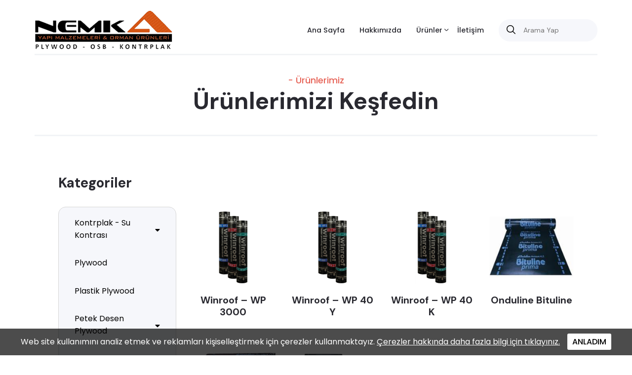

--- FILE ---
content_type: text/html; charset=utf-8
request_url: https://nmkorman.com/urunler/membran
body_size: 8941
content:
<!DOCTYPE html><html lang=""><head><meta charset="UTF-8" /><meta name="viewport" content="width=device-width, initial-scale=1.0" /><!-- Google Tag Manager Nmk Orman by AdresGezgini --><script>(function(w,d,s,l,i){w[l]=w[l]||[];w[l].push({'gtm.start':
new Date().getTime(),event:'gtm.js'});var f=d.getElementsByTagName(s)[0],
j=d.createElement(s),dl=l!='dataLayer'?'&l='+l:'';j.async=true;j.src=
'https://www.googletagmanager.com/gtm.js?id='+i+dl;f.parentNode.insertBefore(j,f);
})(window,document,'script','dataLayer','GTM-T253PZRQ');</script><!-- End Google Tag Manager Nmk Orman by AdresGezgini --><script>!function(e){"use strict"
var n=function(n,t,o){function i(e){return f.body?e():void setTimeout(function(){i(e)})}var d,r,a,l,f=e.document,s=f.createElement("link"),u=o||"all"
return t?d=t:(r=(f.body||f.getElementsByTagName("head")[0]).childNodes,d=r[r.length-1]),a=f.styleSheets,s.rel="stylesheet",s.href=n,s.media="only x",i(function(){d.parentNode.insertBefore(s,t?d:d.nextSibling)}),l=function(e){for(var n=s.href,t=a.length;t--;)if(a[t].href===n)return e()
setTimeout(function(){l(e)})},s.addEventListener&&s.addEventListener("load",function(){this.media=u}),s.onloadcssdefined=l,l(function(){s.media!==u&&(s.media=u)}),s}
"undefined"!=typeof exports?exports.loadCSS=n:e.loadCSS=n}("undefined"!=typeof global?global:this)</script><link href="https://nmkorman.com/themes/2021/assets/css/style.css?v=64" rel="stylesheet"><link rel="canonical" href="https://nmkorman.com/urunler/membran"/><meta http-equiv="x-dns-prefetch-control" content="on"><meta http-equiv="X-UA-Compatible" content="ie=edge" /><meta name="description" content="Nmk Orman ithal ve yerli üretim ürün çeşitleri ile başta inşaat sektörü olmak üzere, yapı, dekorasyon, çatı izolasyon, reklamcılık, prefabrik vb. sektörlere plywood, kontrplak gibi birçok malzeme tedarik etmektedir.
"><meta name="keywords" content="Nmk Orman, dekorasyon malzemeleri, çatı izolasyon, yapı malzemeleri, prefabrik malzemeleri, plywood, osb, kontrplak, kereste, kalıp aksesuarları, membran, shingle, onduline levha, ytong, nemka"><meta name="author" content="Adres Gezgini"><title>Nmk Orman | Yapı Malzemeleri | Plywood</title><link href="https://nmkorman.com/upload/1/wood.png" rel="icon"><script type="application/ld+json"> { "@context": "https://schema.org/", "@type": "Organization", "name": "Nmk Orman | Yapı Malzemeleri | Plywood", "image": "https://nmkorman.com/upload/4/logo-1.png", "address": { "@type": "PostalAddress", "streetAddress": "Fevzi Çakmak Mah. Akdeniz Cad. NO:55 Kaynarca Pendik - İstanbul/ Türkiye 34899", "addressRegion": "Fevzi Çakmak Mah. Akdeniz Cad. NO:55 Kaynarca Pendik - İstanbul/ Türkiye 34899 " }, "telephone": "0216 337 41 04" }</script><meta prefix="og: http://ogp.me/ns#" property="og:title" content="Nmk Orman | Yapı Malzemeleri | Plywood" /><meta prefix="og: http://ogp.me/ns#" property="og:image" content="https://nmkorman.com/upload/4/logo-1.png" /><meta prefix="og: http://ogp.me/ns#" property="og:url" content="https://nmkorman.com/" /><meta prefix="og: http://ogp.me/ns#" property="og:description" content="Nmk Orman ithal ve yerli üretim ürün çeşitleri ile başta inşaat sektörü olmak üzere, yapı, dekorasyon, çatı izolasyon, reklamcılık, prefabrik vb. sektörlere plywood, kontrplak gibi birçok malzeme tedarik etmektedir.
" /><link rel="shortcut icon" href="https://nmkorman.com/upload/1/wood.png"><link rel="apple-touch-icon" href="https://nmkorman.com/upload/4/logo-1-1200x630.png"><link rel="apple-touch-icon" sizes="72x72" href="https://nmkorman.com/upload/4/logo-1-72x72.png"><link rel="apple-touch-icon" sizes="114x114" href="https://nmkorman.com/upload/4/logo-1-114x114.png"><link rel="preconnect" href="https://fonts.googleapis.com"><link rel="preconnect" href="https://fonts.gstatic.com" crossorigin><link href="https://fonts.googleapis.com/css2?family=DM+Sans:wght@400;500;700&family=Poppins:wght@300;400;500;600;700;800&display=swap" rel="stylesheet" fetchpriority='high'><style type="text/css"> /*.owl-carousel { display: block; } .owl-carousel .slide-item:not(:first-child) { display: none; } .owl-carousel img { width: 100%; }*/ .slide-item h1{ text-shadow:2px 2px 5px rgb(0 0 0 / 80%), 0 0 2px rgb(0 0 0); color: white; } i.fa-solid.fa-at { font-weight: 400!important; }</style></head><style type="text/css"> .alt-kategoriler{list-style:none!important}.alt-kategoriler button{text-align:left}.ana-kategoriler{position:relative}li.active.ana-kategoriler span::after{-moz-transform:rotate(90deg);-o-transform:rotate(90deg);-webkit-transform:rotate(90deg);transform:rotate(90deg)}.drop-menu .ana-kategoriler>ul{display:none}.ana-kategoriler a{display:flex;align-items:center}.ana-kategoriler a:hover{color:#000}.ana-kategoriler,.ana-kategoriler li{color:#000!important}.page-title h2,.breadcrumb .breadcrumb-item,.breadcrumb-item:before{color:white!important;}.sec-title h1{font-size:3rem;}.product-img img {width:200px;height: 150px;}</style><body> <header class="style1 w-100"> <div class="logo-menu-wrap position-relative w-100"> <div class="container"> <div class="logo-menu-inner d-flex flex-wrap align-items-center justify-content-between w-100"> <div class="logo-menu-inner-mid"> <div class="logo"><h1 class="mb-0"><a href="https://www.nmkorman.com/" title="Home"><img class="logo-img" src="https://nmkorman.com/upload/4/logo-1.png" width="280" height="80" alt="Nemka Yapı Logo" title="Nemka Yapı Logo"></a></h1></div><!-- Logo --> </div> <div class="logo-menu-inner-left d-flex flex-wrap align-items-center"> <nav> <ul> <li><a class="" href="https://nmkorman.com/">Ana Sayfa</a></li> <li><a class="" href="https://nmkorman.com/hakkimizda">Hakkımızda</a></li> <li class="menu-item-has-children"><a class="" href="urunler" >Ürünler</a> <ul class="children position-absolute list-unstyled mb-0 w-100"> <li><a aria-label="Kontrplak - Su Kontrası" class="" href="https://nmkorman.com/urunler/kontrplak-su-kontrasi">Kontrplak - Su Kontrası</a></li> <li><a aria-label="Plywood" class="" href="https://nmkorman.com/urunler/plywood">Plywood</a></li> <li><a aria-label="Plastik Plywood" class="" href="https://nmkorman.com/urunler/plastik-plywood">Plastik Plywood</a></li> <li><a aria-label="Petek Desen Plywood" class="" href="https://nmkorman.com/urunler/petek-desen-plywood">Petek Desen Plywood</a></li> <li><a aria-label="OSB" class="" href="https://nmkorman.com/urunler/osb">OSB</a></li> <li><a aria-label="Kereste" class="" href="https://nmkorman.com/urunler/kereste">Kereste</a></li> <li><a aria-label="Membran" class="" href="https://nmkorman.com/urunler/membran">Membran</a></li> <li><a aria-label="Shingle" class="" href="https://nmkorman.com/urunler/shingle">Shingle</a></li> <li><a aria-label="Onduline Levha" class="" href="https://nmkorman.com/urunler/onduline-levha">Onduline Levha</a></li> <li><a aria-label="Kalıp Aksesuarı" class="" href="https://nmkorman.com/urunler/kalip-aksesuari">Kalıp Aksesuarı</a></li> <li><a aria-label="CNC ve Lazer Kesim" class="" href="https://nmkorman.com/urunler/cnc-kesim">CNC ve Lazer Kesim</a></li> <li><a aria-label="Plaka Ebatlama" class="" href="https://nmkorman.com/plaka-ebatlama">Plaka Ebatlama</a></li></ul></li> <li><a class="" href="https://nmkorman.com/iletisim">İletişim</a></li> <li> <form action="https://nmkorman.com/arama" method="get" class="search-form searchform position-relative"> <button type="submit"><i class="fi fi-rr-search"></i></button> <input type="text" name="ara" placeholder="Arama Yap"> </form> </li> </ul> </nav> </div> </div> <hr class="mt-2"> </div> </div><!-- Logo Menu Wrap --> </header><!-- Header --> <div class="sticky-header w-100"> <div class="container"> <div class="logo-menu-inner d-flex flex-wrap align-items-center justify-content-between w-100"> <div class="logo-menu-inner-left d-flex flex-wrap align-items-center"> <div class="logo"><h1 class="mb-0"><a href="https://www.nmkorman.com/" title="Home"><img class="logo-img" src="https://nmkorman.com/upload/4/logo-1.png" width="280" height="80" alt="Nemka Yapı Logo" title="Nemka Yapı Logo"></a></h1></div><!-- Logo --> </div> <div class="logo-menu-inner-right d-flex flex-wrap align-items-center justify-content-end"> <nav> <ul> <li><a class="" href="https://nmkorman.com/">Ana Sayfa</a></li> <li><a class="" href="https://nmkorman.com/hakkimizda">Hakkımızda</a></li> <li class="menu-item-has-children"><a class="" href="urunler" >Ürünler</a> <ul class="children position-absolute list-unstyled mb-0 w-100"> <li><a class="" href="https://nmkorman.com/urunler/kontrplak-su-kontrasi">Kontrplak - Su Kontrası</a></li> <li><a class="" href="https://nmkorman.com/urunler/plywood">Plywood</a></li> <li><a class="" href="https://nmkorman.com/urunler/plastik-plywood">Plastik Plywood</a></li> <li><a class="" href="https://nmkorman.com/urunler/petek-desen-plywood">Petek Desen Plywood</a></li> <li><a class="" href="https://nmkorman.com/urunler/osb">OSB</a></li> <li><a class="" href="https://nmkorman.com/urunler/kereste">Kereste</a></li> <li><a class="" href="https://nmkorman.com/urunler/membran">Membran</a></li> <li><a class="" href="https://nmkorman.com/urunler/shingle">Shingle</a></li> <li><a class="" href="https://nmkorman.com/urunler/onduline-levha">Onduline Levha</a></li> <li><a class="" href="https://nmkorman.com/urunler/kalip-aksesuari">Kalıp Aksesuarı</a></li> <li><a class="" href="https://nmkorman.com/urunler/cnc-kesim">CNC ve Lazer Kesim</a></li> <li><a class="" href="https://nmkorman.com/plaka-ebatlama">Plaka Ebatlama</a></li></ul></li> <li><a class="" href="https://nmkorman.com/iletisim">İletişim</a></li> <li> <form action="https://nmkorman.com/arama" method="get" class="search-form searchform position-relative"> <button type="submit"><i class="fi fi-rr-search"></i></button> <input type="text" name="ara" placeholder="Arama Yap"> </form> </li> </ul> </div> </div> </div> </div><!-- Sticky Header --> <div class="header-search d-flex flex-wrap justify-content-center align-items-center w-100"> <span class="search-close-btn d-inline-flex flex-wrap justify-content-center align-items-center"><i class="fi fi-rr-cross-small"></i></span> <form action="https://nmkorman.com/arama" method="get"> <input type="text" placeholder="Search" name="ara" class="form-control myFilter"> <button type="submit"><i class="fi fi-rr-search"></i></button> </form> </div><!-- Header Search --> <div class="responsive-header position-relative w-100"> <div class="responsive-topbar w-100"> <div class="container"> <div class="responsive-topbar-inner d-flex flex-wrap align-items-center justify-content-between w-100"> <div class="logo"><h1 class="mb-0"><a href="https://www.nmkorman.com/" title="Home"><img class="logo-img" src="https://nmkorman.com/upload/4/logo-1.png" width="280" height="80" alt="Nemka Yapı Logo" title="Nemka Yapı Logo"></a></h1></div><!-- Logo --> <div class="logo-menu-inner-right d-flex flex-wrap align-items-center justify-content-end"> <ul class="wishlist-and-cart d-flex flex-wrap align-items-center mb-0 list-unstyled"> <li> <a aria-label="Mobil Menü" class="responsive-menu-trigger d-inline-block" href="javascript:void(0);" title=""><i class="fi fi-rr-align-justify"></i></a> </li> </ul> </div> </div> </div> </div><!-- Responsive Topbar --> </div><!-- Responsive Header --> <div class="responsive-menu w-100"> <a class="responsive-menu-close position-absolute" href="javascript:void(0);" title=""><i class="fi fi-rr-cross-small"></i></a> <ul class="mb-0 list-unstyled w-100"> <li><a class="" href="https://nmkorman.com/">Ana Sayfa</a></li> <li><a class="" href="https://nmkorman.com/hakkimizda">Hakkımızda</a></li> <li class="menu-item-has-children"><a class="" href="urunler" >Ürünler</a> <ul class="children list-unstyled mb-0 w-100"> <li><a class="" href="https://nmkorman.com/urunler/kontrplak-su-kontrasi">Kontrplak - Su Kontrası</a></li> <li><a class="" href="https://nmkorman.com/urunler/plywood">Plywood</a></li> <li><a class="" href="https://nmkorman.com/urunler/plastik-plywood">Plastik Plywood</a></li> <li><a class="" href="https://nmkorman.com/urunler/petek-desen-plywood">Petek Desen Plywood</a></li> <li><a class="" href="https://nmkorman.com/urunler/osb">OSB</a></li> <li><a class="" href="https://nmkorman.com/urunler/kereste">Kereste</a></li> <li><a class="" href="https://nmkorman.com/urunler/membran">Membran</a></li> <li><a class="" href="https://nmkorman.com/urunler/shingle">Shingle</a></li> <li><a class="" href="https://nmkorman.com/urunler/onduline-levha">Onduline Levha</a></li> <li><a class="" href="https://nmkorman.com/urunler/kalip-aksesuari">Kalıp Aksesuarı</a></li> <li><a class="" href="https://nmkorman.com/urunler/cnc-kesim">CNC ve Lazer Kesim</a></li> <li><a class="" href="https://nmkorman.com/plaka-ebatlama">Plaka Ebatlama</a></li></ul></li> <li><a class="" href="https://nmkorman.com/iletisim">İletişim</a></li> <li> <form action="https://nmkorman.com/arama" method="get" class="search-form searchform position-relative"> <button type="submit"><i class="fi fi-rr-search"></i></button> <input type="text" name="ara" placeholder="Arama Yap"> </form> </li> </ul> </div><!-- Responsive Menu --> <section> <div class="w-100 pb-120 position-relative"> <div class="container"> <div class="sec-title position-relative text-center w-100"> <span class="d-block text-color4">- Ürünlerimiz</span> <h1 class="mb-0">Ürünlerimizi Keşfedin</h1> <hr class="mt-40"> </div><!-- Section Title --> <div class="tabs-wrap position-relative w-100"> <div class="tab-content"> <div class="tab-pane fade show active" id="tab1-1"> <div class="products-wrap position-relative w-100"> <div class="row mrg30"> <!--Mobilde ürünler yazısına tıklandığı zaman aynısı desktop içinde geçerli önce kategorileri listeliyor.--> <div class="col-md-3"> <h3>Kategoriler</h3> <ul class="nav nav-tabs justify-content-center drop-menu"> <li class="nav-item ana-kategoriler"> <a class="ana-kategoriler-a" href="javascript:void(0)"> <button class="nav-link list-items w-100 d-flex justify-content-between" data-bs-toggle="tab" data-bs-target="#tab1-1" type="button">Kontrplak - Su Kontrası </button> <i class="fa-solid fa-caret-down"></i> </a> <ul class="submenu"> <li class="alt-kategoriler"> <a href="https://nmkorman.com/urunler/cam-marin-kontrplak"> <button class="nav-link" data-bs-toggle="tab" data-bs-target="#tab1-1" type="button" >Çam Marin Kontrplak </button> </a> </li> <li class="alt-kategoriler"> <a href="https://nmkorman.com/urunler/hus-marin-kontrplak"> <button class="nav-link" data-bs-toggle="tab" data-bs-target="#tab1-1" type="button" >Huş Marin Kontrplak </button> </a> </li> <li class="alt-kategoriler"> <a href="https://nmkorman.com/urunler/kavak-kontrplak"> <button class="nav-link" data-bs-toggle="tab" data-bs-target="#tab1-1" type="button" >Kavak Kontrplak </button> </a> </li> <li class="alt-kategoriler"> <a href="https://nmkorman.com/urunler/kayin-marin-kontrplak"> <button class="nav-link" data-bs-toggle="tab" data-bs-target="#tab1-1" type="button" >Kayın Marin Kontrplak </button> </a> </li> </ul> </li> <li class="nav-item ana-kategoriler"> <a class="ana-kategoriler-a" href="https://nmkorman.com/urunler/plywood"> <button class="nav-link list-items w-100 d-flex justify-content-between" data-bs-toggle="tab" data-bs-target="#tab1-1" type="button">Plywood </button> </a> <ul class="submenu"> </ul> </li> <li class="nav-item ana-kategoriler"> <a class="ana-kategoriler-a" href="https://nmkorman.com/urunler/plastik-plywood"> <button class="nav-link list-items w-100 d-flex justify-content-between" data-bs-toggle="tab" data-bs-target="#tab1-1" type="button">Plastik Plywood </button> </a> <ul class="submenu"> </ul> </li> <li class="nav-item ana-kategoriler"> <a class="ana-kategoriler-a" href="javascript:void(0)"> <button class="nav-link list-items w-100 d-flex justify-content-between" data-bs-toggle="tab" data-bs-target="#tab1-1" type="button">Petek Desen Plywood </button> <i class="fa-solid fa-caret-down"></i> </a> <ul class="submenu"> <li class="alt-kategoriler"> <a href="https://nmkorman.com/urunler/cam-agaci"> <button class="nav-link" data-bs-toggle="tab" data-bs-target="#tab1-1" type="button" >Çam Ağacı </button> </a> </li> <li class="alt-kategoriler"> <a href="https://nmkorman.com/urunler/hus-agaci"> <button class="nav-link" data-bs-toggle="tab" data-bs-target="#tab1-1" type="button" >Huş Ağacı </button> </a> </li> <li class="alt-kategoriler"> <a href="https://nmkorman.com/urunler/kombi"> <button class="nav-link" data-bs-toggle="tab" data-bs-target="#tab1-1" type="button" >Huş Çam Kombi </button> </a> </li> </ul> </li> <li class="nav-item ana-kategoriler"> <a class="ana-kategoriler-a" href="https://nmkorman.com/urunler/osb"> <button class="nav-link list-items w-100 d-flex justify-content-between" data-bs-toggle="tab" data-bs-target="#tab1-1" type="button">OSB </button> </a> <ul class="submenu"> </ul> </li> <li class="nav-item ana-kategoriler"> <a class="ana-kategoriler-a" href="https://nmkorman.com/urunler/kereste"> <button class="nav-link list-items w-100 d-flex justify-content-between" data-bs-toggle="tab" data-bs-target="#tab1-1" type="button">Kereste </button> </a> <ul class="submenu"> </ul> </li> <li class="nav-item ana-kategoriler"> <a class="ana-kategoriler-a" href="https://nmkorman.com/urunler/membran"> <button class="nav-link list-items w-100 d-flex justify-content-between" data-bs-toggle="tab" data-bs-target="#tab1-1" type="button">Membran </button> </a> <ul class="submenu"> </ul> </li> <li class="nav-item ana-kategoriler"> <a class="ana-kategoriler-a" href="https://nmkorman.com/urunler/shingle-1686306072"> <button class="nav-link list-items w-100 d-flex justify-content-between" data-bs-toggle="tab" data-bs-target="#tab1-1" type="button">Shingle </button> </a> <ul class="submenu"> </ul> </li> <li class="nav-item ana-kategoriler"> <a class="ana-kategoriler-a" href="https://nmkorman.com/urunler/onduline-levha"> <button class="nav-link list-items w-100 d-flex justify-content-between" data-bs-toggle="tab" data-bs-target="#tab1-1" type="button">Onduline Levha </button> </a> <ul class="submenu"> </ul> </li> <li class="nav-item ana-kategoriler"> <a class="ana-kategoriler-a" href="https://nmkorman.com/urunler/kalip-aksesuari"> <button class="nav-link list-items w-100 d-flex justify-content-between" data-bs-toggle="tab" data-bs-target="#tab1-1" type="button">Kalıp Aksesuarı </button> </a> <ul class="submenu"> </ul> </li> <li class="nav-item ana-kategoriler"> <a class="ana-kategoriler-a" href="https://nmkorman.com/urunler/cnc-kesim"> <button class="nav-link list-items w-100 d-flex justify-content-between" data-bs-toggle="tab" data-bs-target="#tab1-1" type="button">CNC ve Lazer Kesim </button> </a> <ul class="submenu"> </ul> </li> <li class="nav-item ana-kategoriler"> <a class="ana-kategoriler-a" href="https://nmkorman.com/urunler/plaka-ebatlama-1686302068"> <button class="nav-link list-items w-100 d-flex justify-content-between" data-bs-toggle="tab" data-bs-target="#tab1-1" type="button">Plaka Ebatlama </button> </a> <ul class="submenu"> </ul> </li> </ul> </div> <div class="col-md-9 urun-list"> <div class="row mrg30"> <div class="col-md-4 col-sm-6 col-6 col-lg-3"> <div class="product-box position-relative w-100"> <div class="product-img overflow-hidden position-relative w-100"> <a href="https://nmkorman.com/winroof-wp-3000"> <img class="img-fluid w-100 lazy" width="200" height="150" src="https://nmkorman.com/themes/2021/assets/images/loadingg.webp" data-src="https://nmkorman.com/upload/3/39winroofappkatkiliplastomeriksuyalitimmembranigorsel1.jpg" alt="Winroof – WP 3000" title="Winroof – WP 3000"> </a> <div class="product-btns position-absolute"> <a class="expand-btn" href="https://nmkorman.com/upload/3/39winroofappkatkiliplastomeriksuyalitimmembranigorsel1.jpg" data-fancybox title=""> <i class="fi fi-rr-picture"></i> </a> </div> </div> <div class="product-info w-100"> <h4 class="mb-0"> <a href="https://nmkorman.com/winroof-wp-3000" title="">Winroof – WP 3000</a> </h4> </div> </div> </div> <div class="col-md-4 col-sm-6 col-6 col-lg-3"> <div class="product-box position-relative w-100"> <div class="product-img overflow-hidden position-relative w-100"> <a href="https://nmkorman.com/winroof-wp-40-y"> <img class="img-fluid w-100 lazy" width="200" height="150" src="https://nmkorman.com/themes/2021/assets/images/loadingg.webp" data-src="https://nmkorman.com/upload/3/39winroofappkatkiliplastomeriksuyalitimmembranigorsel1.jpg" alt="Winroof – WP 40 Y" title="Winroof – WP 40 Y"> </a> <div class="product-btns position-absolute"> <a class="expand-btn" href="https://nmkorman.com/upload/3/39winroofappkatkiliplastomeriksuyalitimmembranigorsel1.jpg" data-fancybox title=""> <i class="fi fi-rr-picture"></i> </a> </div> </div> <div class="product-info w-100"> <h4 class="mb-0"> <a href="https://nmkorman.com/winroof-wp-40-y" title="">Winroof – WP 40 Y</a> </h4> </div> </div> </div> <div class="col-md-4 col-sm-6 col-6 col-lg-3"> <div class="product-box position-relative w-100"> <div class="product-img overflow-hidden position-relative w-100"> <a href="https://nmkorman.com/winroof-wp-40-k"> <img class="img-fluid w-100 lazy" width="200" height="150" src="https://nmkorman.com/themes/2021/assets/images/loadingg.webp" data-src="https://nmkorman.com/upload/3/39winroofappkatkiliplastomeriksuyalitimmembranigorsel1.jpg" alt="Winroof – WP 40 K" title="Winroof – WP 40 K"> </a> <div class="product-btns position-absolute"> <a class="expand-btn" href="https://nmkorman.com/upload/3/39winroofappkatkiliplastomeriksuyalitimmembranigorsel1.jpg" data-fancybox title=""> <i class="fi fi-rr-picture"></i> </a> </div> </div> <div class="product-info w-100"> <h4 class="mb-0"> <a href="https://nmkorman.com/winroof-wp-40-k" title="">Winroof – WP 40 K</a> </h4> </div> </div> </div> <div class="col-md-4 col-sm-6 col-6 col-lg-3"> <div class="product-box position-relative w-100"> <div class="product-img overflow-hidden position-relative w-100"> <a href="https://nmkorman.com/onduline-bituline"> <img class="img-fluid w-100 lazy" width="200" height="150" src="https://nmkorman.com/themes/2021/assets/images/loadingg.webp" data-src="https://nmkorman.com/upload/3/283membran.jpg" alt="Onduline Bituline" title="Onduline Bituline"> </a> <div class="product-btns position-absolute"> <a class="expand-btn" href="https://nmkorman.com/upload/3/283membran.jpg" data-fancybox title=""> <i class="fi fi-rr-picture"></i> </a> </div> </div> <div class="product-info w-100"> <h4 class="mb-0"> <a href="https://nmkorman.com/onduline-bituline" title="">Onduline Bituline</a> </h4> </div> </div> </div> <div class="col-md-4 col-sm-6 col-6 col-lg-3"> <div class="product-box position-relative w-100"> <div class="product-img overflow-hidden position-relative w-100"> <a href="https://nmkorman.com/onduline-bituline-k"> <img class="img-fluid w-100 lazy" width="200" height="150" src="https://nmkorman.com/themes/2021/assets/images/loadingg.webp" data-src="https://nmkorman.com/upload/3/284bitumlumembran.jpg" alt="Onduline Bituline K" title="Onduline Bituline K"> </a> <div class="product-btns position-absolute"> <a class="expand-btn" href="https://nmkorman.com/upload/3/284bitumlumembran.jpg" data-fancybox title=""> <i class="fi fi-rr-picture"></i> </a> </div> </div> <div class="product-info w-100"> <h4 class="mb-0"> <a href="https://nmkorman.com/onduline-bituline-k" title="">Onduline Bituline K</a> </h4> </div> </div> </div> <div class="col-md-4 col-sm-6 col-6 col-lg-3"> <div class="product-box position-relative w-100"> <div class="product-img overflow-hidden position-relative w-100"> <a href="https://nmkorman.com/onduline-bituline-y"> <img class="img-fluid w-100 lazy" width="200" height="150" src="https://nmkorman.com/themes/2021/assets/images/loadingg.webp" data-src="https://nmkorman.com/upload/3/285bituline003.jpg" alt="Onduline Bituline Y" title="Onduline Bituline Y"> </a> <div class="product-btns position-absolute"> <a class="expand-btn" href="https://nmkorman.com/upload/3/285bituline003.jpg" data-fancybox title=""> <i class="fi fi-rr-picture"></i> </a> </div> </div> <div class="product-info w-100"> <h4 class="mb-0"> <a href="https://nmkorman.com/onduline-bituline-y" title="">Onduline Bituline Y</a> </h4> </div> </div> </div> <!-- <nav class="pt-3"> <ul class="pagination justify-content-center align-items-center mb-0 fs-16 font-weight-600"> </ul> </nav> --> </div> </div> </div> </div> </div> </div> </div><!-- Tabs Wrap --> </div> </div> </section> <footer> <div class="w-100 position-relative"> <div class="container"> <hr class="mt-0 mb-30"> <div class="footer-data position-relative w-100"> <div class="row mrg30"> <div class="col-md-3 col-sm-6 col-lg-3"> <div class="widget w-100"> <div class="logo"><a href="https://www.nmkorman.com/" title="Home"><img class="img-fluid lazy" width="280" height="80" data-src="https://nmkorman.com/upload/4/logo-1.png" alt="Nemka Yapı Logo" title="Nemka Yapı Logo" fetchpriority='low'></a></div> <div class="social-links d-flex flex-wrap"> <a href="https://www.facebook.com/nemkayapi" title="Nemka Yapı Facebook" target="_blank" rel="noopener"><i class="fab fa-facebook-f"></i></a> <a href="https://www.instagram.com/nemkayapimalzemeleri/" title="Nemka Yapı İnstagram" target="_blank" rel="noopener"><i class="fab fa-instagram"></i></a> <a href="https://twitter.com/NemkaGroup" title="Nemka Yapı Twitter" target="_blank" rel="noopener"><i class="fab fa-twitter"></i></a> <a href="https://tr.linkedin.com/company/nemkayap%C4%B1malzemeleri" title="Nemka Yapı Linkedin" target="_blank" rel="noopener"><i class="fab fa-linkedin-in"></i></a> </div> </div> </div> <div class="col-md-3 col-sm-6 col-lg-3"> <div class="widget w-100"> <h5>Ürünler</h5> <ul> <li><a href="https://nmkorman.com/urunler/kontrplak-su-kontrasi">Kontrplak - Su Kontrası</a></li> <li><a href="https://nmkorman.com/urunler/plywood">Plywood</a></li> <li><a href="https://nmkorman.com/urunler/plastik-plywood">Plastik Plywood</a></li> <li><a href="https://nmkorman.com/urunler/petek-desen-plywood">Petek Desen Plywood</a></li> </ul> </div> </div> <div class="col-md-3 col-sm-6 col-lg-3"> <div class="widget w-100"> <h5>Alt Menü</h5> <ul> <li><a href="https://nmkorman.com/">Ana Sayfa</a></li> <li><a href="https://nmkorman.com/hakkimizda">Hakkımızda</a></li> <li class="dropdown dropdown-full-color dropdown-primary dropdown-mega dropdown-mega-book-now"><a class="" href="urunler" >Ürünler</a> <ul class="dropdown-menu"> <li class="altmenuli"><a href="https://nmkorman.com/urunler/kontrplak-su-kontrasi">Kontrplak - Su Kontrası</a></li> <li class="altmenuli"><a href="https://nmkorman.com/urunler/plywood">Plywood</a></li> <li class="altmenuli"><a href="https://nmkorman.com/urunler/plastik-plywood">Plastik Plywood</a></li> <li class="altmenuli"><a href="https://nmkorman.com/urunler/petek-desen-plywood">Petek Desen Plywood</a></li> <li class="altmenuli"><a href="https://nmkorman.com/urunler/osb">OSB</a></li> <li class="altmenuli"><a href="https://nmkorman.com/urunler/kereste">Kereste</a></li> <li class="altmenuli"><a href="https://nmkorman.com/urunler/membran">Membran</a></li> <li class="altmenuli"><a href="https://nmkorman.com/urunler/shingle">Shingle</a></li> <li class="altmenuli"><a href="https://nmkorman.com/urunler/onduline-levha">Onduline Levha</a></li> <li class="altmenuli"><a href="https://nmkorman.com/urunler/kalip-aksesuari">Kalıp Aksesuarı</a></li> <li class="altmenuli"><a href="https://nmkorman.com/urunler/cnc-kesim">CNC ve Lazer Kesim</a></li> <li class="altmenuli"><a href="https://nmkorman.com/plaka-ebatlama">Plaka Ebatlama</a></li></ul></li> <li><a href="https://nmkorman.com/iletisim">İletişim</a></li> </ul> </div> </div> <div class="col-md-3 col-sm-6 col-lg-3"> <div class="widget w-100"> <h5>İletişim</h5> <ul> <li><i class="fa-solid fa-phone me-2"></i><a href="tel:0216 337 41 04">0216 337 41 04</a></li> <li><i class="fa-solid fa-envelope me-2"></i><a href="mailto:info@nmkorman.com">info<i class="fa-solid fa-at"></i>nmkorman.com</a></li> <li><i class="fa-solid fa-location-dot me-2"></i><a href="https://goo.gl/maps/aNbA3R43ZfMuMZWo9">Fevzi Çakmak Mah. Akdeniz Cad. NO:55 Kaynarca Pendik - İstanbul/ Türkiye 34899</a></li> </ul> </div> </div> </div> </div><!-- Footer Data --> <hr class="mt-30 mb-0"> <div class="bottom-bar d-flex flex-wrap align-items-center justify-content-between w-100"> <ul class="bottom-links d-flex flex-wrap align-items-center list-unstyled mb-0"> <li><p>Copyright © 2023 Nemka Yapı Tic. Ltd. Şti. | Tüm Hakları Saklıdır.</p></li> </ul><!-- Bottom Links --> <div class="payment-opt d-flex flex-wrap align-items-center"> <a target="_blank" rel="noopener" href="https://adresgezgini.com/"> <img class="img-fluid lazy" data-src="https://adresgezgini.com/themes/2018/images/medya/AG-logo-BeyazZemin-Yatay.png" width="149" height="28" alt="AdresGezgini Logo" fetchpriority='low'> </a> </div><!-- Payment Options --> </div><!-- Bottom Bar --> </div> </div> </footer><!-- Footer --> <!-- Google Tag Manager Nmk Orman by AdresGezgini --><style>.gthidden{display:none;visibility:hidden}</style><noscript><iframe src="https://www.googletagmanager.com/ns.html?id=GTM-T253PZRQ" height="0" width="0" class="gthidden"></iframe></noscript><!-- End Google Tag Manager Nmk Orman by AdresGezgini --><script type="text/javascript"></script><script type="text/javascript" src="https://nmkorman.com/themes/2021/assets/js/custom-scripts.js?v=64" ></script> <script> function accessCookie(e) { for (var o = e + "=", i = document.cookie.split(";"), n = 0; n < i.length; n++) { var t = i[n].trim(); if (0 == t.indexOf(o)) return t.substring(o.length, t.length) } return ""; } setTimeout(function(){ if ('https://nmkorman.com/urunler/membran' == 'https://adresgezginitasarim.com/iysguncel/test') { var olay = '10'; $.post('https://nmkorman.com/admin/lib/islemler.php', {islem: 'donusum_say', olay: olay}, function (gelen) { var bol = gelen.split('~'); }); } }, 100); setTimeout(function(){ if(''=='islem=basarili2') { olay = '11'; $.post('https://nmkorman.com/admin/lib/islemler.php', {islem: 'donusum_say', olay : olay}, function (gelen) { var bol = gelen.split('~'); }); } }, 100); </script><script> $(document).ready(function () { $(function () { $('.lazy').lazy(); }); });</script> <script type="text/javascript"> $('.owl-carousel').each(function () { $(this).owlCarousel({ thumbs: true, thumbsPrerendered: true, nav: $(this).data('nav'), dots: $(this).data('dots'), loop: $(this).data('loop'), margin: $(this).data('space'), center: $(this).data('center'), dotsSpeed: $(this).data('speed'), transitionStyle: $(this).data('transition'), animateOut: $(this).data('animate-out'), animateIn: $(this).data('animate-in'), autoplay: $(this).data('autoplay'), lazyLoad: true, smartSpeed: 1000, autoplayTimeout: 3500, responsive: { 0: { items: 1, }, 400: { items: 1, }, 700: { items: 1, }, 1000: { items: 1, }, }, }); }); </script> <script defer> function formAlertTrue() { Swal.fire({ icon: 'success', title: 'Form Başarıyla Gönderildi.', text: "En kısa sürede sizinle iletişime geçeceğiz.", width: '600px', padding: '2em', hideClass: { popup: 'animate__animated animate__fadeOutUp' }, showConfirmButton: false, timer: 2000 }) } function formAlertFalse() { Swal.fire({ icon: 'error', title: 'Form Gönderilemedi.', text: "Lütfen Tekrar Deneyiniz.", width: '600px', padding: '2em', hideClass: { popup: 'animate__animated animate__fadeOutUp' }, showConfirmButton: false, timer: 2000 }) } </script> <script type="text/javascript" defer> function OpenInfo(){$(".c_info_block").fadeIn(),$(".c_info_block1").fadeIn(),$(".c_info_block").empty().append('<span class="c_info_close" onclick="CloseInfo()">x</span><b>Gizlilik Politikası</b> <p>İnternet sitemiz kişisel gizlilik haklarınıza saygı duyuyor ve sitemizde geçirdiğiniz süre zarfında bunu sağlamak için çaba sarfediyoruz. Kişisel bilgilerinizin güvenliği ile ilgili açıklamalar aşağıda açıklanmış ve bilginize sunulmuştur.</p><b>Kayıt Dosyaları</b> <p>Birçok standard web sunucusunda olduğu gibi internet sitemizde istatistiksel amaçlı log dosyaları kaydı tutmaktadır. Bu dosyalar; ip adresiniz, internet servis sağlayıcınız, tarayıcınızın özellikleri, işletim sisteminiz ve siteye giriş-çıkış sayfalarınız gibi standard bilgileri içermektedir. Log dosyaları kesinlikle istatistiksel amaçlar dışında kullanılmamakta ve mahremiyetinizi ihlal etmemektedir.Ip adresiniz ve diğer bilgiler, şahsi bilgileriniz ile ilişkilendirilmemektedir.</p><b>Reklamlar</b> <p>Sitemizde dışarıdan şirketlerin reklamlarını yayınlamaktayız (Google, v.s.). Bu reklamlar çerez (cookies) içerebilir ve bu sirketler tarafından çerez bilgileri toplanabilir ve bizim bu bilgiye ulaşmamız mümkün değildir. Biz Google Adsense, vb. şirketler ile çalışmaktayız lütfen onların ilgili sayfalarından gizlilik sözleşmelerini okuyunuz.</p><b>Çerezler (Cookies)</b> <p>“Cookie – Çerez” kelimesi web sayfası sunucusunun sizin bilgisayarınızın hard diskine yerleştirdiği ufak bir text dosyasını tanımlamak için kullanılmaktadır. Sitemizin bazı bölümlerinde kullanıcı kolaylığı sağlamak için çerez kullanılıyor olabilir.</p><p>Ayrıca sitede mevcut bulunan reklamlar aracılığıyla, reklam verilerinin toplanması için cookie ve web beacon kullanılıyor olabilir. Bu tamamen sizin izninizle gerçekleşiyor olup, isteğiniz dahilinde internet tarayıcınızın ayarlarını değiştirerek bunu engellemeniz mümkündür.</p><b>İnternet Sitesi Analizi</b> <p>İnternet sitemiz 1600 Amphitheatre Parkway, Mountain View, CA 94043, ABD adresinde yerleşik olan Google Inc.’in (“Google“) internet analizi hizmetleri sunan Google Analytics’i kullanmaktadır.</p><p>Önceden verdiğiniz onay doğrultusunda veya yukarıdaki kurallar doğrultusunda, Google bizim adımıza internet sitemizi kullanımlarınızı analiz edecektir. Bu amaçla, yukarıda detaylı olarak tanımlanan, ancak bunlarla sınırlı olmaksızın, Çerezleri kullanıyoruz. İnternet sitesini kullanırken Google tarafından toplanan bilgiler (örneğin başvuran URL‘ler, internet sitemizin hangi sayfalarını ziyaret ettiğinize ilişkin bilgi, tarayıcınızın tipi, dil seçenekleriniz, işletim sisteminiz, ekranınızın çözünürlüğü) ABD’deki bir Google sunucusuna gönderilir ve burada depolanır ve analiz edilir. İlgili sonuçlar anonim şekilde bize sunulabilecektir. Bu süreçte, kullanım bilgileriniz tam IP adresinizle ilişkilendirilmeyebilecektir. Google tarafından sunulan IP anonimleştirme fonksiyonu etkinleştirilmiştir. Bu fonksiyon ile IP adresinizin son 8 hanesi (IPv4 tipi) veya son 80 bit’lerini (IPv6 tipi) silinebilecektir. Ayrıca, Google, ABD’de verilerin işlenmesi için yeterli korumanın sağlandığını belirten AB-ABD Gizlilik Kalkanı (Privacy Shield) kapsamında tasdiklenmiştir.</p><p>İnternet sitesi analizine ilişkin verdiğiniz onayı, Google tarafından sunulan Browser Plugin (Tarayıcı Eklenti) programını yükleyerek ve yerleştirerek veya Çerezden vazgeçme (opt-out) ayarının bulunduğu yukarıdaki tabloda onaylarınızı yöneterek her zaman geri alabilirsiniz. Her iki hal de, eklentiyi yerleştirdiğiniz tarayıcıdan internet sitesine girmeniz ve Çerezden vazgeçmeyi (opt-out) iptal etmemeniz şartıyla internet sitesi kullanımınıza ilişkin analizi engelleyecektir.</p><p>Google Analytics’e ilişkin ek bilgi edinmek için Google Analytics Hizmet Koşulları, Google Analytics güvenlik ve mahremiyet ilkeleri ve Google Gizlilik Politikası sayfalarına bakınız.</p><b>Dış Bağlantılar</b> <p>İnternet sitemiz, sayfalarından farklı internet adreslerine bağlantı vermektedir. İnternet sitemiz link verdiği, banner tanıtımını yaptığı sitelerin içeriklerinden veya gizlilik prensiplerinden sorumlu değildir. Burada bahsedilen bağlantı verme işlemi, hukuki olarak “atıfta bulunma” olarak değerlendirilmektedir.</p><b>İletişim</b> <p>İnternet sitemizde uygulanan gizlilik politikası ile ilgili; her türlü soru, görüş ve düşüncelerinizi bize iletişim sayfamızdan iletebilirsiniz.</p><a href="javascript:void(0)" class="c_info_button" onclick="CloseCookie(),CloseInfo()">ANLADIM</a>')}function CloseInfo(){$(".c_info_block").fadeOut(),$(".c_info_block1").fadeOut()}function CloseCookie(){var i=window.location.hostname.replace("#","|").replace("www.",""),e=new Date;e.setTime(e.getTime()+31104e6),document.cookie="AGCookie=Web Cookies; expires="+e.toGMTString()+";domain=."+i+";path=/",$("#cookie-div").fadeOut(1e3)}function accessCookie(i){for(var e=i+"=",n=document.cookie.split(";"),a=0;a<n.length;a++){var t=n[a].trim();if(0==t.indexOf(e))return t.substring(e.length,t.length)}return""}$(document).ready((function(){$("body").append('<style>#cookie-div{width:100%!important;margin:0!important;z-index:1000000!important;background:rgba(0,0,0,.7)!important;position:fixed!important;bottom:0!important;text-align:center!important}.cookie-content{padding:15px 20px!important;margin:0px!important;font-size:16px!important;color:#fff!important}.cookie-a{font-size:16px!important;color:#fff!important;text-decoration:underline!important;transition:.5!important}.cookie-a:hover{color:#fff!important;text-decoration:underline!important}.cookie-close{transition:.5s!important;background:#fff!important;margin-left:11px!important;padding:5px 10px!important;font-weight:500!important;font-size:16px!important;color:#000!important;border-radius:3px!important;cursor:pointer!important}.cookie-close:hover{text-decoration:none!important;opacity:.7!important}.display-none{display:none!important}.c_info_bg{background-color:rgba(0, 0, 0, 0.4)!important;position:fixed!important;width:100%;height:100%;z-index:1000001!important;top:0!important}.c_info_text{background-color:white!important;z-index:1000002!important;top:10%!important;width:50%!important;height:80%!important;position:fixed!important;margin-left:25%!important;padding:40px 30px!important;border-radius:3px!important;overflow:scroll!important;overflow-x:hidden!important}.c_info_text::-webkit-scrollbar-track{background-color:transparent!important}.c_info_text::-webkit-scrollbar{width:7px!important;background-color:transparent!important}.c_info_text::-webkit-scrollbar-thumb{border-radius:10px;background-color:rgba(85,85,85,0.5)!important}.c_info_text b{font-size:16px!important;font-weight:700!important;line-height:1.4!important;padding:0px!important;margin:0px!important}.c_info_text p{font-size:14px!important;font-weight:500!important;line-height:1.6!important;padding:0px!important;margin:15px 0px!important}.c_info_close{position:absolute!important;right:5px!important;top:10px!important;width:25px!important;height:25px!important;text-align:center!important;cursor:pointer!important;font-weight:700!important;font-size:18px!important}.c_info_button{transition:.5s!important;float:right!important;background:#ececec!important;padding:7px 15px!important;font-weight:600!important;font-size:15px!important;color:#353535!important;border-radius:3px!important;cursor:pointer!important}.c_info_button:hover{background:#d8d8d8!important}.c_info_block{display:none}.c_info_block1{display:none}@media (max-width:768px){.cookie-btn{width:100%!important;float:left!important;margin:10px 0px!important}.cookie-a{float:left!important;width:100%!important}.c_info_text{width:95%!important;margin-left:2.5%!important}}</style><div id="cookie-div"><p class="cookie-content">Web site kullanımını analiz etmek ve reklamları kişiselleştirmek için çerezler kullanmaktayız. <a href="javascript:void(0)" class="cookie-a" onclick="OpenInfo()"> Çerezler hakkında daha fazla bilgi için tıklayınız.</a> <span class="cookie-btn"><a href="javascript:void(0)" class="cookie-close" onclick="CloseCookie()">ANLADIM</a></span></p></div><div class="c_info_text c_info_block"></div><span class="c_info_bg c_info_block1" onclick="CloseInfo()"></span>')})),$(document).ready((function(){""!=accessCookie("AGCookie")&&$("#cookie-div").addClass("display-none")})),$(document).ready((function(){window.location.search.includes("cookie=show")&&$(".c_info_block").fadeIn()})); </script> <script type="text/javascript"> $(document).ready(function(){ $(".drop-menu > li.ana-kategoriler a i").parent().on("click", function(i){ i.preventDefault(); if( ! $(this).parent().hasClass("active") ){ $(".drop-menu li ul").slideUp(); $(this).next().slideToggle(); $(".drop-menu li").removeClass("active"); $(this).parent().addClass("active"); } else{ $(this).next().slideToggle(); $(".drop-menu li").removeClass("active"); } }); }); </script></body></html>